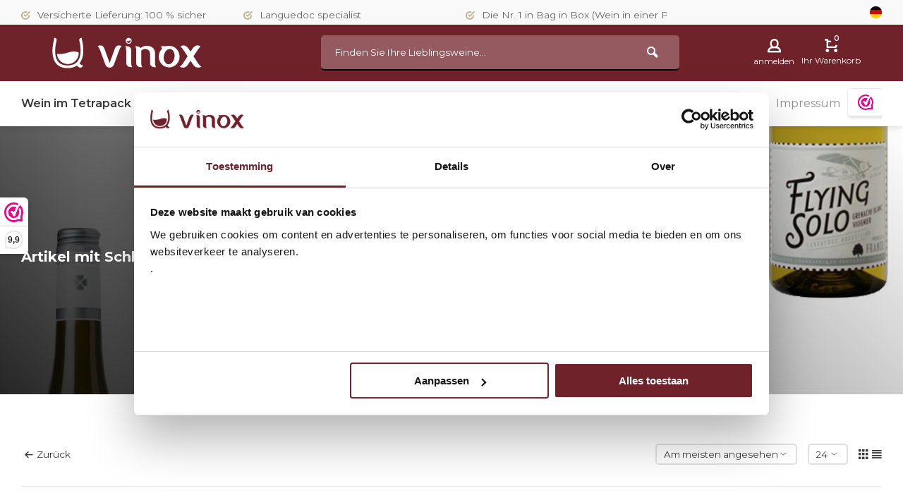

--- FILE ---
content_type: text/html;charset=utf-8
request_url: https://www.vinox.nl/de/tags/100-biologische-wijn/
body_size: 13447
content:
<!DOCTYPE html><html lang="de"><head><meta charset="utf-8"/><!-- [START] 'blocks/head.rain' --><!--

  (c) 2008-2026 Lightspeed Netherlands B.V.
  http://www.lightspeedhq.com
  Generated: 22-01-2026 @ 19:06:33

--><link rel="canonical" href="https://www.vinox.nl/de/tags/100-biologische-wijn/"/><link rel="alternate" href="https://www.vinox.nl/de/index.rss" type="application/rss+xml" title="Neue Produkte"/><meta name="robots" content="noodp,noydir"/><meta name="google-site-verification" content="0fzqUQufRNty_zJ-Dj0_nv_fFhOKwfWBc2cCEd3mO30"/><meta name="google-site-verification" content="PlsEA1LlcwxGhUsQ_PqCBwu5dm6rkV0ZlNiSu7PlSJY"/><meta name="google-site-verification" content="5XnF6CJQ4Wo2sD_7t-3KMr4MmyE1lWYOheyLN3IxA50"/><meta name="google-site-verification" content="HMpwLHS9ksKjj6bquKJMlJcKHaC2sk0h5uP1ANgGRmQ"/><meta property="og:url" content="https://www.vinox.nl/de/tags/100-biologische-wijn/?source=facebook"/><meta property="og:site_name" content="Vinox"/><meta property="og:title" content="100% biologische wijn"/><script>
(function(w,d,s,l,i){w[l]=w[l]||[];w[l].push({'gtm.start':
new Date().getTime(),event:'gtm.js'});var f=d.getElementsByTagName(s)[0],
j=d.createElement(s),dl=l!='dataLayer'?'&l='+l:'';j.async=true;j.src=
'https://www.googletagmanager.com/gtm.js?id='+i+dl;f.parentNode.insertBefore(j,f);
})(window,document,'script','dataLayer','GTM-NSCBNWN7');
</script><script><meta name="facebook-domain-verification" content="ktte36e8jrpd48s2jzxhavfbavpsro" /></script><!--[if lt IE 9]><script src="https://cdn.webshopapp.com/assets/html5shiv.js?2025-02-20"></script><![endif]--><!-- [END] 'blocks/head.rain' --><meta http-equiv="X-UA-Compatible" content="IE=edge" /><title>100% biologische wijn - Vinox</title><meta name="description" content=""><meta name="keywords" content="100%, biologische, wijn"><meta name="MobileOptimized" content="320"><meta name="HandheldFriendly" content="true"><meta name="viewport" content="width=device-width, initial-scale=1, minimum-scale=1, maximum-scale=1"><meta name="author" content="https://www.webdinge.nl/"><link rel="preload" href="https://fonts.googleapis.com/css2?family=Montserrat:wght@700&amp;family=Montserrat:wght@400;600;700;800;900&display=swap" as="style"><link rel="preconnect" href="https://fonts.googleapis.com"><link rel="preconnect" href="https://fonts.gstatic.com" crossorigin><link rel="dns-prefetch" href="https://fonts.googleapis.com"><link rel="dns-prefetch" href="https://fonts.gstatic.com" crossorigin><link href='https://fonts.googleapis.com/css2?family=Montserrat:wght@700&amp;family=Montserrat:wght@400;600;700;800;900&display=swap' rel='stylesheet'><link rel="preconnect" href="//cdn.webshopapp.com/" crossorigin><link rel="dns-prefetch" href="//cdn.webshopapp.com/"><link rel="preload" as="style" href="https://cdn.webshopapp.com/shops/41917/themes/183913/assets/deviant-functions.css?20251227115426"><link rel="preload" as="style" href="https://cdn.webshopapp.com/shops/41917/themes/183913/assets/theme-deviant.css?20251227115426"><link rel="preload" as="script" href="https://cdn.webshopapp.com/shops/41917/themes/183913/assets/deviant-functions.js?20251227115426"><link rel="preload" as="script" href="https://cdn.webshopapp.com/shops/41917/themes/183913/assets/theme-deviant.js?20251227115426"><link rel="shortcut icon" href="https://cdn.webshopapp.com/shops/41917/themes/183913/v/2390583/assets/favicon.ico?20240806121524" type="image/x-icon" /><link rel="stylesheet" href="https://cdn.webshopapp.com/shops/41917/themes/183913/assets/deviant-functions.css?20251227115426" /><link rel="stylesheet" href="https://cdn.webshopapp.com/shops/41917/themes/183913/assets/theme-deviant.css?20251227115426" /><link rel="stylesheet" href="https://cdnjs.cloudflare.com/ajax/libs/font-awesome/6.7.2/css/all.min.css" integrity="sha512-Evv84Mr4kqVGRNSgIGL/F/aIDqQb7xQ2vcrdIwxfjThSH8CSR7PBEakCr51Ck+w+/U6swU2Im1vVX0SVk9ABhg==" crossorigin="anonymous" referrerpolicy="no-referrer" /><script src="https://cdn.webshopapp.com/shops/41917/themes/183913/assets/jquery-3-5-1-min.js?20251227115426"></script><script>
 window.lazySizesConfig = window.lazySizesConfig || {};
 window.lazySizesConfig.lazyClass = 'lazy';
 document.addEventListener('lazybeforeunveil', function(e){
    var bg = e.target.getAttribute('data-bg');
    if(bg){
        e.target.style.backgroundImage = 'url(' + bg + ')';
    }
});
</script><script type="application/ld+json">
{
  "@context": "https://schema.org/",
  "@type": "Organization",
  "url": "https://www.vinox.nl/de/",
  "name": "Vinox",
  "legalName": "Vinox",
  "description": "",
  "logo": "https://cdn.webshopapp.com/shops/41917/themes/183913/v/2390393/assets/logo.png?20240806095049",
  "image": "https://cdn.webshopapp.com/shops/41917/themes/183913/assets/banner1.png?20251227115426",
  "contactPoint": {
    "@type": "ContactPoint",
    "contactType": "Customer service",
    "telephone": "+31 543 21 61 51"
  },
  "address": {
    "@type": "PostalAddress",
    "streetAddress": "Parallelweg 50C",
    "addressLocality": "Winterswijk",
    "addressRegion": "",
    "postalCode": "7102 DG",
    "addressCountry": "Nederland"
  }
}
</script><style>.kiyoh-shop-snippets {	display: none !important;}</style><script src="https://unpkg.com/@botpoison/browser" async></script></head><body><!-- Google Tag Manager (noscript) --><noscript><iframe src="https://www.googletagmanager.com/ns.html?id="
height="0" width="0" style="display:none;visibility:hidden"></iframe></noscript><!-- End Google Tag Manager (noscript) --><div class="main-container two-lines btn_round  searched-horeca-hide"><div id="top"><div class="top container"><div class="carousel"><div class="swiper-container normal" id="carousel2119071118" data-sw-items="[3,3,1,1]" data-sw-auto="true"><div class="swiper-wrapper"><div class="usp swiper-slide"><i class="icon-check-circle icon_w_text"></i><span class="usp-text">
                 Versicherte Lieferung: 100 % sicher
                 <span class="usp-subtext"></span></span></div><div class="usp swiper-slide"><i class="icon-check-circle icon_w_text"></i><span class="usp-text">
                 Languedoc specialist 
                 <span class="usp-subtext"></span></span></div><div class="usp swiper-slide"><i class="icon-check-circle icon_w_text"></i><span class="usp-text">
                 Die Nr. 1 in Bag in Box (Wein in einer Packung)
                 <span class="usp-subtext"></span></span></div><div class="usp swiper-slide"><i class="icon-check-circle icon_w_text"></i><span class="usp-text">
                 Kostenloser Versand ab 75
                 <span class="usp-subtext"></span></span></div></div></div></div><div class="rev_set_wrap"><div class="settings langs visible-desktop"><div class="select-dropdown flex flex-align-center flex-between"><span data-toggle="dropdown" class="flex flex-column"><img src="https://cdn.webshopapp.com/shops/41917/themes/183913/assets/flag-de.svg?20251227115426" alt="" width="17" height="17"/></span><div class="dropdown-menu" role="menu"><a href="https://www.vinox.nl/nl/go/category/" lang="nl" title="Nederlands"><img class="flag-icon" src="https://cdn.webshopapp.com/shops/41917/themes/183913/assets/flag-nl.svg?20251227115426" alt="Nederlands" width="17" height="17"/></a><a href="https://www.vinox.nl/de/go/category/" lang="de" title="Deutsch"><img class="flag-icon" src="https://cdn.webshopapp.com/shops/41917/themes/183913/assets/flag-de.svg?20251227115426" alt="Deutsch" width="17" height="17"/></a></div></div></div></div></div></div><header id="header" ><div class="inner-head logo_ll"><div class="header flex flex-align-center flex-between container"><div class="logo "><a href="https://www.vinox.nl/de/" title="Vinox" ><img src="https://cdn.webshopapp.com/shops/41917/files/462559607/logo-vinox-wit.svg" alt="Vinox" width="240" height="60"  class="visible-mobile visible-tablet" /><img src="https://cdn.webshopapp.com/shops/41917/files/462559607/logo-vinox-wit.svg" alt="Vinox" width="240" height="60"  class="visible-desktop" /></a></div><div class="search search-desk flex1 visible-desktop"><form action="https://www.vinox.nl/de/search/" method="get"><div class="clearable-input flex"><input type="text" name="q" class="search-query" autocomplete="off" placeholder="Finden Sie Ihre Lieblingsweine..." value="" /><span class="clear-search btn-round small hidden-desktop" data-clear-input><i class="icon-remove"></i></span><button type="submit" class="btn"><i class="icon-search"></i></button></div></form><div class="autocomplete dropdown-menu" role="menu"><div class="products container grid grid-6"></div><div class="notfound">Keine Produkte gefunden</div><div class="more"><a class="banner-btn trans livesearch" href="#">Alle Ergebnisse anzeigen <span>(0)</span></a></div></div></div><div class="tools-wrap flex flex-align-center "><div class="tool myacc"><div class="select-dropdown"><a class="flex flex-column flex-align-center" data-fancybox="" data-src="#popup-login" data-options='{"touch" : false, "modal" : false}' href="javascript:;"><i class="icon-users"></i><span class="small-lable  visible-desktop">anmelden</span></a></div></div><div class="tool mini-cart"><div class="select-dropdown"><a href="https://www.vinox.nl/de/cart/" class="flex flex-column flex-align-center"><span class="i-wrap"><span class="ccnt">0</span><i class="icon-cart-modern"></i></span><span class="small-lable visible-desktop">Ihr Warenkorb</span></a><div class="dropdown-menu keep-open" role="menu"><div class="pleasewait"><svg width="100px"  height="100px"  xmlns="http://www.w3.org/2000/svg" viewBox="0 0 100 100" preserveAspectRatio="xMidYMid" class="lds-eclipse" style="background: rgba(0, 0, 0, 0) none repeat scroll 0% 0%;"><path ng-attr-d="" ng-attr-fill="" stroke="none" d="M10 50A40 40 0 0 0 90 50A40 42 0 0 1 10 50" fill="#ff5000"><animateTransform attributeName="transform" type="rotate" calcMode="linear" values="0 50 51;360 50 51" keyTimes="0;1" dur="1s" begin="0s" repeatCount="indefinite"></animateTransform></path></svg></div><div class="title">Ihr Warenkorb<span class="close-cart btn-round small visible-mobile visible-tablet"><i class="icon-remove"></i></span></div><div class="widget_content flex flex-column"><div class="item no-products ">Keine Artikel in Ihrem Warenkorb</div></div><div class="cart-info show"><div class="total"><div class="shipc flex flex-align-center flex-between"><span>Kostenlose Lieferung ab Betrag:</span><span class="color-green">€75,00</span></div><div class="shipc flex flex-align-center flex-between"><span>Gesamt:</span><span class="amount">€0,00</span></div><a href="https://www.vinox.nl/de/checkout/" class="btn btn1" title="Kasse">Kasse</a><a href="https://www.vinox.nl/de/cart/" title="Warenkorb bearbeiten" class="view-cart btn btn3">Warenkorb bearbeiten</a></div></div></div></div></div></div></div><nav id="menu" class="aa nav list-inline menu_style1 visible-desktop"><div class="container"><ul class="menu list-inline"><li class="item sub  "><a href="https://www.vinox.nl/de/wein-im-tetrapack/" title="Wein im Tetrapack">Wein im Tetrapack<i class="hidden-tab-ls icon-small-down"></i></a><div class="dropdown-menu"><ul><li><a class="flex flex-between flex-align-center" href="https://www.vinox.nl/de/wein-im-tetrapack/top-5-wein-im-karton/3-liter/" title="3 liter">3 liter<i class="hidden-tab-ls icon-small-right"></i></a><ul class="dropdown-menu ss"><li class="sub-item-title">3 liter</li><li><a class="flex flex-between flex-align-center" href="https://www.vinox.nl/de/wein-im-tetrapack/top-5-wein-im-karton/3-liter/rot/" title="Rot">Rot</a></li><li><a class="flex flex-between flex-align-center" href="https://www.vinox.nl/de/wein-im-tetrapack/top-5-wein-im-karton/3-liter/weiss/" title=" Weiß"> Weiß</a></li><li><a class="flex flex-between flex-align-center" href="https://www.vinox.nl/de/wein-im-tetrapack/top-5-wein-im-karton/3-liter/rose/" title="Rosé">Rosé</a></li><li class="cat-l"><a href="https://www.vinox.nl/de/wein-im-tetrapack/top-5-wein-im-karton/3-liter/" title="3 liter" class="btn btn3">Alle</a></li></ul></li><li><a class="flex flex-between flex-align-center" href="https://www.vinox.nl/de/wein-im-tetrapack/5-liter/" title="5 liter">5 liter<i class="hidden-tab-ls icon-small-right"></i></a><ul class="dropdown-menu ss"><li class="sub-item-title">5 liter</li><li><a class="flex flex-between flex-align-center" href="https://www.vinox.nl/de/wein-im-tetrapack/5-liter/rot/" title="Rot">Rot</a></li><li><a class="flex flex-between flex-align-center" href="https://www.vinox.nl/de/wein-im-tetrapack/5-liter/weiss/" title="Weiß">Weiß</a></li><li><a class="flex flex-between flex-align-center" href="https://www.vinox.nl/de/wein-im-tetrapack/5-liter/rose/" title="Rosé">Rosé</a></li><li class="cat-l"><a href="https://www.vinox.nl/de/wein-im-tetrapack/5-liter/" title="5 liter" class="btn btn3">Alle</a></li></ul></li><li><a class="flex flex-between flex-align-center" href="https://www.vinox.nl/de/wein-im-tetrapack/10-liter/" title="10 liter">10 liter<i class="hidden-tab-ls icon-small-right"></i></a><ul class="dropdown-menu ss"><li class="sub-item-title">10 liter</li><li><a class="flex flex-between flex-align-center" href="https://www.vinox.nl/de/wein-im-tetrapack/10-liter/rot/" title="Rot">Rot</a></li><li><a class="flex flex-between flex-align-center" href="https://www.vinox.nl/de/wein-im-tetrapack/10-liter/weiss/" title="Weiß">Weiß</a></li><li><a class="flex flex-between flex-align-center" href="https://www.vinox.nl/de/wein-im-tetrapack/10-liter/rose/" title="Rosé">Rosé</a></li><li class="cat-l"><a href="https://www.vinox.nl/de/wein-im-tetrapack/10-liter/" title="10 liter" class="btn btn3">Alle</a></li></ul></li><li><a class="flex flex-between flex-align-center" href="https://www.vinox.nl/de/wein-im-tetrapack/top-5-wein-im-karton/" title="Top 5 Wein im Karton">Top 5 Wein im Karton</a></li><li><a class="flex flex-between flex-align-center" href="https://www.vinox.nl/de/wein-im-tetrapack/bag-in-box-rotweine/" title="Bag in box rotweine">Bag in box rotweine</a></li><li><a class="flex flex-between flex-align-center" href="https://www.vinox.nl/de/wein-im-tetrapack/bag-in-box-weissweine/" title="Bag in box Weißweine">Bag in box Weißweine</a></li><li><a class="flex flex-between flex-align-center" href="https://www.vinox.nl/de/wein-im-tetrapack/rose-bag-in-box/" title="Rose bag in box">Rose bag in box</a></li><li class="cat-l"><a href="https://www.vinox.nl/de/wein-im-tetrapack/" title="Wein im Tetrapack" class="btn btn3">Alle</a></li></ul></div></li><li class="item sub  "><a href="https://www.vinox.nl/de/rotwein/" title="Rotwein">Rotwein<i class="hidden-tab-ls icon-small-down"></i></a><div class="dropdown-menu"><ul><li><a class="flex flex-between flex-align-center" href="https://www.vinox.nl/de/rotwein/top-10-rotweine/" title="Top 10 Rotweine">Top 10 Rotweine</a></li><li><a class="flex flex-between flex-align-center" href="https://www.vinox.nl/de/rotwein/rote-weine-aus-argentinien/" title="Rote Weine aus Argentinien">Rote Weine aus Argentinien</a></li><li><a class="flex flex-between flex-align-center" href="https://www.vinox.nl/de/rotwein/rote-weine-aus-chili/" title="Rote Weine aus Chili">Rote Weine aus Chili</a></li><li><a class="flex flex-between flex-align-center" href="https://www.vinox.nl/de/rotwein/rote-weine-aus-frankreich/" title="Rote Weine aus Frankreich">Rote Weine aus Frankreich</a></li><li><a class="flex flex-between flex-align-center" href="https://www.vinox.nl/de/rotwein/rote-weine-aus-italien/" title="Rote Weine aus Italien">Rote Weine aus Italien</a></li><li><a class="flex flex-between flex-align-center" href="https://www.vinox.nl/de/rotwein/rote-weine-aus-portugal/" title="Rote Weine aus Portugal">Rote Weine aus Portugal</a></li><li><a class="flex flex-between flex-align-center" href="https://www.vinox.nl/de/rotwein/rote-weine-aus-spanien/" title="Rote Weine aus Spanien">Rote Weine aus Spanien</a></li><li><a class="flex flex-between flex-align-center" href="https://www.vinox.nl/de/rotwein/rotweine-aus-dem-languedoc/" title="Rotweine aus dem Languedoc">Rotweine aus dem Languedoc</a></li><li><a class="flex flex-between flex-align-center" href="https://www.vinox.nl/de/rotwein/soepele-rode-wijn/" title="Soepele rode wijn">Soepele rode wijn</a></li><li class="cat-l"><a href="https://www.vinox.nl/de/rotwein/" title="Rotwein" class="btn btn3">Alle</a></li></ul></div></li><li class="item sub  "><a href="https://www.vinox.nl/de/weisswein/" title="Weißwein">Weißwein<i class="hidden-tab-ls icon-small-down"></i></a><div class="dropdown-menu"><ul><li><a class="flex flex-between flex-align-center" href="https://www.vinox.nl/de/weisswein/top-10-weissweine/" title="Top 10 Weißweine">Top 10 Weißweine</a></li><li><a class="flex flex-between flex-align-center" href="https://www.vinox.nl/de/weisswein/weissweine-aus-chile/" title="Weißweine aus Chile">Weißweine aus Chile</a></li><li><a class="flex flex-between flex-align-center" href="https://www.vinox.nl/de/weisswein/weissweine-aus-deutschland/" title="Weißweine aus Deutschland">Weißweine aus Deutschland</a></li><li><a class="flex flex-between flex-align-center" href="https://www.vinox.nl/de/weisswein/weissweine-aus-frankreich/" title="Weißweine aus Frankreich">Weißweine aus Frankreich</a></li><li><a class="flex flex-between flex-align-center" href="https://www.vinox.nl/de/weisswein/weissweine-aus-italien/" title="Weißweine aus Italien">Weißweine aus Italien</a></li><li><a class="flex flex-between flex-align-center" href="https://www.vinox.nl/de/weisswein/weissweine-aus-spanien/" title="Weißweine aus Spanien">Weißweine aus Spanien</a></li><li><a class="flex flex-between flex-align-center" href="https://www.vinox.nl/de/weisswein/weissweine-aus-suedafrika/" title="Weißweine aus Südafrika">Weißweine aus Südafrika</a></li><li><a class="flex flex-between flex-align-center" href="https://www.vinox.nl/de/weisswein/weissweine-aus-dem-languedoc/" title="Weißweine aus dem Languedoc">Weißweine aus dem Languedoc</a></li><li><a class="flex flex-between flex-align-center" href="https://www.vinox.nl/de/" title="Süßer Weißwein">Süßer Weißwein</a></li><li><a class="flex flex-between flex-align-center" href="https://www.vinox.nl/de/weisswein/trockener-weisswein/" title="Trockener Weißwein">Trockener Weißwein</a></li><li class="cat-l"><a href="https://www.vinox.nl/de/weisswein/" title="Weißwein" class="btn btn3">Alle</a></li></ul></div></li><li class="item sub  "><a href="https://www.vinox.nl/de/rose/" title="Rosé">Rosé<i class="hidden-tab-ls icon-small-down"></i></a><div class="dropdown-menu"><ul><li><a class="flex flex-between flex-align-center" href="https://www.vinox.nl/de/rose/top-10-roseweine/" title="Top 10 Roséweine">Top 10 Roséweine</a></li><li><a class="flex flex-between flex-align-center" href="https://www.vinox.nl/de/rose/rosewein-aus-frankreich/" title="Roséwein aus Frankreich">Roséwein aus Frankreich</a></li><li><a class="flex flex-between flex-align-center" href="https://www.vinox.nl/de/rose/rosewein-aus-italien/" title="Roséwein aus Italien">Roséwein aus Italien</a></li><li><a class="flex flex-between flex-align-center" href="https://www.vinox.nl/de/rose/rosewein-aus-spanien/" title="Roséwein aus Spanien">Roséwein aus Spanien</a></li><li><a class="flex flex-between flex-align-center" href="https://www.vinox.nl/de/rose/roseweine-aus-dem-languedoc/" title="Roséweine aus dem Languedoc">Roséweine aus dem Languedoc</a></li><li class="cat-l"><a href="https://www.vinox.nl/de/rose/" title="Rosé" class="btn btn3">Alle</a></li></ul></div></li><li class="item sub  "><a href="https://www.vinox.nl/de/mehr-wein/" title="Mehr Wein">Mehr Wein<i class="hidden-tab-ls icon-small-down"></i></a><div class="dropdown-menu"><ul><li><a class="flex flex-between flex-align-center" href="https://www.vinox.nl/de/mehr-wein/dessertwein/" title="Dessertwein">Dessertwein</a></li><li><a class="flex flex-between flex-align-center" href="https://www.vinox.nl/de/mehr-wein/schaumweine/" title="Schaumweine">Schaumweine</a></li><li><a class="flex flex-between flex-align-center" href="https://www.vinox.nl/de/mehr-wein/port/" title="Port">Port</a></li><li><a class="flex flex-between flex-align-center" href="https://www.vinox.nl/de/mehr-wein/zero/" title="Zero">Zero</a></li><li><a class="flex flex-between flex-align-center" href="https://www.vinox.nl/de/mehr-wein/geschenke/" title="Geschenke">Geschenke</a></li><li class="cat-l"><a href="https://www.vinox.nl/de/mehr-wein/" title="Mehr Wein" class="btn btn3">Alle</a></li></ul></div></li><li class="item  "><a href="https://www.vinox.nl/de/neu/" title="Neu">Neu</a></li><li class="item  "><a href="https://www.vinox.nl/de/angebot/" title="Angebot">Angebot</a></li><li class="item  color-accent  "><a href="https://www.vinox.nl/de/angebot-12560928/" title="Angebot">Angebot</a></li><li class="item  "><a href="https://www.vinox.nl/de/gaststaettengewerbe/" title="Gaststättengewerbe">Gaststättengewerbe</a></li><li class="item ext"><a href="https://www.vinox.nl/de/service/about/" title="Impressum">Impressum</a></li><li style="display:flex;align-items:center;margin-left:auto;"><!--       <iframe src="https://dashboard.webwinkelkeur.nl/webshops/widget_html?id=1201532&layout=new_button-stars&t..." scrolling="no" class="wwk-widget-iframe wwk-widget--new_button-stars wwk-widget--new_button-stars--light" style="border: 0; height: 45px!important; width: 220px!important;"></iframe>   --><iframe src="https://dashboard.webwinkelkeur.nl/webshops/widget_html?id=1201532&layout=new_button-stars&theme=light&color=%23FE008C&show=yes&view=slider&amount=6&width=manual&width_amount=270px&height=45px&interval=5000&language=nld" scrolling="no" class="wwk-widget-iframe wwk-widget--new_button-stars wwk-widget--new_button-stars--light" style="border: 0; height: 45px!important; width: 250px!important;"></iframe></li></ul></div></nav></div><div class="search ll flex1 visible-mobile visible-tablet search-mob"><div class="mob-men flex flex-align-center"><i class="icon-menu"></i></div><form action="https://www.vinox.nl/de/search/" method="get"><div class="clearable-input flex"><input type="text" name="q" class="search-query" autocomplete="off" placeholder="Finden Sie Ihre Lieblingsweine..." value="" /><span class="clear-search btn-round small hidden-desktop" data-clear-input><i class="icon-remove"></i></span></div></form><div class="autocomplete dropdown-menu" role="menu"><div class="products container grid grid-6"></div><div class="notfound">Keine Produkte gefunden</div><div class="more"><a class="banner-btn trans livesearch" href="#">Alle Ergebnisse anzeigen <span>(0)</span></a></div></div></div></header><div class="mobile-add-msg"><div class="inner-msg"><span class="title">Added to cart</span><div class="item flex flex-align-center"><div class="item-image-container greyed"><img src="" alt="" width="60" height="60" /></div><span class="item-name flex1"></span><span class="item-price-container flex flex-column"><span class="old-price"></span><span class="item-price"></span></span></div><a href="https://www.vinox.nl/de/cart/" class="btn btn1" title="Warenkorb bearbeiten">Warenkorb bearbeiten</a><a href="javascript:;" title="Weiter einkaufen" class="hide-msg btn btn3">Weiter einkaufen</a></div></div><div class="page-container collection"><style>
  .collection-top {
  	position:relative;
    height:380px;
    margin-bottom:40px;
  }
  .collection-top:before {
  	content:'';
    position:absolute;
    top:0;
    left:0;
    width:100%;
    height:100%;
    background: linear-gradient(45deg, rgba(0, 0, 0, 0.85) 0%, rgba(0, 0, 0, 0) 100%);
    z-index:1;
  }
  .collection-top > img {
  	position:absolute;
    top:0;
    left:0;
    width:100%;
    height:100%;
    display:block;
    object-fit:cover;
    z-index:-1;
  }
  .collection-top > div {
  	height:100%;
  }
  .collection-top-grid {
  	height:100%;
    display:flex;
    flex-direction:column;
    justify-content: center;
    position:relative;
    z-index:2;
  }
  .collection-top-content {
  	max-width:620px;
  }
  .collection-top-content h1 {
  	color:#fff;
    font-size:40px;
    margin-bottom:15px;
  }
  .collection-top-content h1.font-small {
  	font-size:20px;
    margin-bottom:10px;
  }
  .collection-top-content p {
  	color:#fff;
    font-weight:100;
    font-size:14px;
    line-height:28px;
    margin-bottom:12px;
  }
  .collection-top-content a.banner-btn.trans {
  	background: transparent !important;
    padding: 0;
    color: #fff;
    border-width: 0 0 2px 0;
    border-style: solid;
    border-color: #fff;
    align-self: flex-start;
    font-weight: 600;
    padding-bottom: 4px;
    font-size: 1em;
    border-radius: 0;
  }
  .collection-top-subcats {
  	display:flex;
    gap:15px;
    position: absolute;
    bottom: -85px;
    width:100%;
  }
  .collection-top-subcats .swipe-module__overlay--start,
  .collection-top-subcats .swipe-module__overlay--end {
  	display:none;
  }
  .collection-top-subcats > .subcats .title {
  	display:none!important;
  }
  .collection-top-subcats .subcats .carousel,
  .collection-top-subcats > .subcats {
  	width:100%;
    border:none;
  }
  .collection-top-subcats .subcats .swiper-scrollbar {
  	opacity:1!important;
    bottom:-20px;
    width:100%;
    left:0;
  }
 .collection-top-subcats .subcats .swiper-next i, 
  .collection-top-subcats .subcats .swiper-prev i {
  	font-size:24px;
  }
  .collection-top-subcats .subcats .swiper-next , 
  .collection-top-subcats .subcats .swiper-prev {
    display:none;
/*   	width:40px;
    height:40px;
    border-radius:50%;
    background:#fff;
    box-shadow: 0 2px 4px rgba(0, 0, 0, 0.07);
    display: flex;
    align-items: center;
    justify-content: center;
        top: calc(50% - 21px); */
  }
  .collection-top-subcats .subcats .swiper-next {
  	right:-45px;
  } 
  .collection-top-subcats .subcats .swiper-prev {
  	left:-45px;
  }
  .collection-top-subcats .subcats .normal a {
  	padding:15px 10px;
    white-space:nowrap;
  }
  .subcat-mobile {
  	display:none;
  }
  @media (max-width: 991px) {
  	.collection-top-subcats {
			bottom:-30px;
    }
    .collection-top:before {
    	background: linear-gradient(45deg, rgba(0, 0, 0, 0.85) 0%, rgb(0 0 0 / 44%) 100%);
    }
  }
  @media (max-width: 768px) {
  	.subcat-mobile {
  		display:flex;
      justify-content:center;
      width:100%;
  	}
    .subcat-mobile select {
    	width:fit-content;
    }
    .collection-top-subcats > .subcats {
    	display:none;
    }
  }
  @media (max-width: 576px) {
  	.collection-top-content h1 {
			font-size:30px;
      margin-bottom:10px;
    }
    .collection-top-content p {
			line-height:24px;
    }
  }
</style><div class="collection-top" ><img src="https://cdn.webshopapp.com/shops/41917/themes/183913/v/2395515/assets/collection_top_image.jpg?20240828114402" alt="Artikel mit Schlagwort 100% biologische wijn" class="img-responsive"  width="1920" height="380"/><div class="container"><div class="collection-top-grid"><div class="collection-top-content"><h1 class="title  font-small  ">Artikel mit Schlagwort 100% biologische wijn</h1></div><div class="collection-top-subcats"><div class="subcat-mobile"><select></select></div></div></div></div></div><div class="container"><div class="collection-title"><div class="wrap flex flex-align-center"><script type="application/ld+json">
{
"@context": "https://schema.org",
"@type": "BreadcrumbList",
  "itemListElement": [{
    "@type": "ListItem",
    "position": 1,
    "name": "Startseite",
    "item": "https://www.vinox.nl/de/"
  },    {
    "@type": "ListItem",
    "position": 2,
    "name": "Schlagworte",
    "item": "https://www.vinox.nl/de/tags/"
  },     {
    "@type": "ListItem",
    "position": 3,
    "name": "100% biologische wijn",
    "item": "https://www.vinox.nl/de/tags/100-biologische-wijn/"
  }     ]
}
</script><div class="breadcrumb-container flex flex-align-center flex-wrap"><a class="go-back" href="javascript: history.go(-1)"><i class="icon-tail-left icon_w_text"></i>Zurück</a></div><div class="category-toolbar flex flex-align-center flex-between visible-desktop"  style="margin-left:auto;" ><form action="https://www.vinox.nl/de/tags/100-biologische-wijn/" method="get" id="filter_form_2" class="tools-wrap flex flex-align-center"><input type="hidden" name="mode" value="grid" id="filter_form_mode" /><input type="hidden" name="limit" value="24" id="filter_form_limit" /><input type="hidden" name="sort" value="popular" id="filter_form_sort" /><span class="col-c">0 Produkte</span><div class="sort-box custom-select"><select name="sort" id="sort"><option value="popular" selected="selected">Am meisten angesehen</option><option value="newest">Neueste weine</option><option value="lowest">Niedrigster Preis</option><option value="highest">Höchster Preis</option><option value="asc">Name aufsteigend</option><option value="desc">Name absteigend</option></select></div><div class="view-count-box visible-desktop custom-select"><select name="limit" id="limit"><option value="4">4</option><option value="8">8</option><option value="12">12</option><option value="16">16</option><option value="20">20</option><option value="24" selected="selected">24</option><option value="48">48</option><option value="96">96</option></select></div><div class="view-box visible-desktop flex"><a href="https://www.vinox.nl/de/tags/100-biologische-wijn/" class=""><i class="icon-grid1"></i></a><a href="https://www.vinox.nl/de/tags/100-biologische-wijn/?mode=list" class=""><i class="icon-align-justify"></i></a></div></form></div></div></div><div class="main-content with-sidebar flex"><aside class="mobile-menu-side" data-menu="filters"><div class="filters-aside with-contrast"><form action="https://www.vinox.nl/de/tags/100-biologische-wijn/" method="get" id="filter_form"><input type="hidden" name="mode" value="grid" id="filter_form_mode_843082132" /><input type="hidden" name="limit" value="24" id="filter_form_limit_1951632156" /><input type="hidden" name="sort" value="popular" id="filter_form_sort_2018245648" /><input type="hidden" name="max" value="5" id="filter_form_max" /><input type="hidden" name="min" value="0" id="filter_form_min" /><div class="filters "><div class="filter dropdown pricing"><span class="title" >Preis</span><ul class=" inner checkbox"><li class="filter-wrap flex flex-align-center flex-column"><div class="sidebar-filter"><div class="sidebar-filter-range"><div id="slider-handles" class="p-slider noUi-extended"></div></div><span id="slider-step-value"></span><button type="submit" class="price-btn btn btn3">Preis einstellen</button></div></li></ul></div><div class="mob-filter-sub hidden-desktop"><a href="javascript:;" class="submit_filters">View <span class="filter_count">0</span> results</a></div></div></form></div></aside><div class="inner-content"><div class="products-area grid grid-3 "><div class="products-empty">Keine Produkte gefunden...</div></div></div></div></div></div><footer id="footer"><div class="footer-usps"><div class=" container flex"><div class="usp-car swiper-container normal" id="carousel1262218910" data-sw-items="[4,3,2,1]" data-sw-auto="true"><div class="swiper-wrapper"><div class="usp swiper-slide"><i class="icon-check-circle icon_w_text"></i><span class="usp-text">
                 Versicherte Lieferung: 100 % sicher
                 <span class="usp-subtext"></span></span></div><div class="usp swiper-slide"><i class="icon-check-circle icon_w_text"></i><span class="usp-text">
                 Languedoc specialist 
                 <span class="usp-subtext"></span></span></div><div class="usp swiper-slide"><i class="icon-check-circle icon_w_text"></i><span class="usp-text">
                 Die Nr. 1 in Bag in Box (Wein in einer Packung)
                 <span class="usp-subtext"></span></span></div><div class="usp swiper-slide"><i class="icon-check-circle icon_w_text"></i><span class="usp-text">
                 Kostenloser Versand ab 75
                 <span class="usp-subtext"></span></span></div></div></div></div></div><div class="footer-newsletter"><div class="newslet container"><form id="form-newsletter" action="https://api.formspark.io/vQwY4SYAE" method="post" class="flex flex-align-center" data-botpoison-public-key="pk_70e2099e-c36c-43a4-8146-796867c9f85d" ><input type="hidden" name="_redirect" value="https://www.vinox.nl/de/tags/100-biologische-wijn/?form-submitted"><span class="tagline">Jeden Monat die besten Weine in Ihrer Post?<span class="subline">Abonnieren Sie unseren Newsletter, um auf dem neuesten Stand zu bleiben.</span></span><input type="text" name="email" tabindex="2" placeholder="E-Mail-Adresse" class="form-control" required /><button type="submit" class="btn btn1">Abonnieren</button></form></div></div><div class="footer-service"><div class="container flex"><div class="service"><span class="title">Wie können wir Ihnen helfen?</span><span class="opening"><span>Kundendienst:<i class="text_w_icon icon_w_text"></i></span><a href="https://www.vinox.nl/de/service/" title="Kundendienst"></a></span><div class="wrap flex flex-wrap"><div class="service-block flex flex-align-center"><i class="serv-icon icon-phone"></i><span class="text"><span>Rufen Sie unsere Weinexperten an</span><a href="tel:+31 543 21 61 51">+31 543 21 61 51</a></span></div><div class="service-block flex flex-align-center"><i class="serv-icon icon-send"></i><span class="text"><span>Oder senden Sie eine E-Mail</span><a href="/cdn-cgi/l/email-protection#f49d9a929bb4829d9a9b8cda9a98"><span class="__cf_email__" data-cfemail="7910171f16390f10171601571715">[email&#160;protected]</span></a></span></div><div class="service-block flex flex-align-center"><i class="serv-icon icon-whatsapp"></i><span class="text"><span>Whatsapp</span><a href="https://wa.me/+31659808767">+31 6 59808767</a></span></div></div></div><div class="cust-service flex1 flex flex-column"><span class="title">Kundendienst<i class="icon_w_text icon-minimal-down visible-mobile"></i></span><div class="toggle flex flex-column"><a href="https://www.vinox.nl/de/service/general-terms-conditions/" title=" Allgemeine Geschäftsbedingungen Vinox">
                        	 Allgemeine Geschäftsbedingungen Vinox
                      </a><a href="https://www.vinox.nl/de/service/disclaimer/" title="Haftungsausschluss">
                        	Haftungsausschluss
                      </a><a href="https://www.vinox.nl/de/service/privacy-policy/" title="Datenschutz Vinox">
                        	Datenschutz Vinox
                      </a><a href="https://www.vinox.nl/de/service/" title="Kontakt">
                        	Häufig gestellte Fragen
                      </a></div></div><div class="cust-service flex1 flex flex-column"><span class="title">Informationen<i class="icon_w_text icon-minimal-down visible-mobile"></i></span><div class="toggle flex flex-column"><a href="https://www.vinox.nl/de/account/" title="Mein Konto">Mein Konto</a><a href="https://www.vinox.nl/de/service/about/" title="Über Vinox">
              Über Vinox          	</a><a href="https://www.vinox.nl/de/service/" title="Kontakt">
              Kontakt          	</a><a href="https://www.vinox.nl/de/blogs/blog/" title="Wijn &amp; Food Combinaties | Tips voor de Perfecte Match – Vinox">Blog</a></div></div><div class="cust-service flex1 flex flex-column"><span class="title">Kategorien<i class="icon_w_text icon-minimal-down visible-mobile"></i></span><div class="toggle flex flex-column"><a href="https://www.vinox.nl/de/wein-im-tetrapack/" title="Wein im Tetrapack">Wein im Tetrapack</a><a href="https://www.vinox.nl/de/rotwein/" title="Rotwein">Rotwein</a><a href="https://www.vinox.nl/de/weisswein/" title="Weißwein">Weißwein</a><a href="https://www.vinox.nl/de/rose/" title="Rosé">Rosé</a><a href="https://www.vinox.nl/de/mehr-wein/" title="Mehr Wein">Mehr Wein</a><a href="https://www.vinox.nl/de/brands/" title="Marken">Marken</a></div></div></div></div><div class="footer-company"><div class="container no-cust-img" ><div class="flex flex-align-center border-wrap "><div class="adjust comp-img visible-tablet visible-desktop"><img src="https://cdn.webshopapp.com/assets/blank.gif?2025-02-20" data-src="https://cdn.webshopapp.com/shops/41917/themes/183913/assets/customer-service-image.png?20251227115426" alt="Vinox" class="lazy" width="130" height="180" /></div><div class="text addre flex "><i class="icon-pin"></i><div class="text"><a class="flex flex-column" href="https://maps.google.com/?q=Parallelweg+50C+7102+DG+Winterswijk+Nederland" target="_blank"><span>Parallelweg 50C</span><span>7102 DG, Winterswijk</span></a></div></div><div class="text flex flex-column"><span><b>Register NR:</b> 91169224</span><span><b>USt-IdNr.:</b> 8655.72.069.B.01</span></div><div class="trust flex1"><img class="lazy" data-src="https://cdn.webshopapp.com/shops/41917/themes/183913/assets/tm-wwk.svg?20251227115426" alt="" width="130" height="40"/></div><div class="socials flex1 flex flex-align-center"><div class="text flex flex-align-center"><a href="https://www.facebook.com/SEOshop" class="btn-round" title="Facebook" target="_blank" rel="noopener"><i class="icon-fb"></i></a><a href="https://www.instagram.com" class="btn-round" target="_blank" rel="noopener"><i class=" icon-instagram"></i></a><a href="https://www.twitter.com/SEOshop" class="btn-round" target="_blank" rel="noopener"><i class=" icon-twitter"></i></a><a href="https://www.pinterest.com/SEOshop" class="btn-round" target="_blank" rel="noopener"><i class="icon-pinterest1"></i></a><a href="https://www.youtube.com/user/getSEOshop" class="btn-round" target="_blank" title="youtube" rel="noopener"><i class=" icon-youtube"></i></a><a href="https://www.tumblr.com" class="btn-round" target="_blank" rel="noopener"><i class="icon-tumblr"></i></a></div></div></div></div></div><div class="copyright"><div class="container flex flex-align-center"><div class="flex1">
      © Vinox 
      <span>- Webshop: <a rel="noopener" target="_blank" style="color:#BFAF8D;" title="emarkable.nl" href="https://www.emarkable.nl">Emarkable</a></span><a title="Sitemap" href="https://www.vinox.nl/de/sitemap/">Sitemap</a></div><div class="payments flex2"><a href="https://www.vinox.nl/de/service/payment-methods/" title="Bank transfer"><img src="https://cdn.webshopapp.com/assets/blank.gif?2025-02-20" data-src="https://cdn.webshopapp.com/shops/41917/themes/183913/assets/p-banktransfer.png?20251227115426" alt="Bank transfer" width="50" height="30" class="lazy"/></a><a href="https://www.vinox.nl/de/service/payment-methods/" title="iDEAL"><img src="https://cdn.webshopapp.com/assets/blank.gif?2025-02-20" data-src="https://cdn.webshopapp.com/shops/41917/themes/183913/assets/p-ideal.png?20251227115426" alt="iDEAL" width="50" height="30" class="lazy"/></a><a href="https://www.vinox.nl/de/service/payment-methods/" title="Bancontact"><img src="https://cdn.webshopapp.com/assets/blank.gif?2025-02-20" data-src="https://cdn.webshopapp.com/shops/41917/themes/183913/assets/p-mistercash.png?20251227115426" alt="Bancontact" width="50" height="30" class="lazy"/></a><a href="https://www.vinox.nl/de/service/payment-methods/" title="KBC"><img src="https://cdn.webshopapp.com/assets/blank.gif?2025-02-20" data-src="https://cdn.webshopapp.com/shops/41917/themes/183913/assets/p-kbc.png?20251227115426" alt="KBC" width="50" height="30" class="lazy"/></a><a href="https://www.vinox.nl/de/service/payment-methods/" title="Giropay"><img src="https://cdn.webshopapp.com/assets/blank.gif?2025-02-20" data-src="https://cdn.webshopapp.com/shops/41917/themes/183913/assets/p-giropay.png?20251227115426" alt="Giropay" width="50" height="30" class="lazy"/></a><a href="https://www.vinox.nl/de/service/payment-methods/" title="MasterCard"><img src="https://cdn.webshopapp.com/assets/blank.gif?2025-02-20" data-src="https://cdn.webshopapp.com/shops/41917/themes/183913/assets/p-mastercard.png?20251227115426" alt="MasterCard" width="50" height="30" class="lazy"/></a><a href="https://www.vinox.nl/de/service/payment-methods/" title="Visa"><img src="https://cdn.webshopapp.com/assets/blank.gif?2025-02-20" data-src="https://cdn.webshopapp.com/shops/41917/themes/183913/assets/p-visa.png?20251227115426" alt="Visa" width="50" height="30" class="lazy"/></a><a href="https://www.vinox.nl/de/service/payment-methods/" title="Maestro"><img src="https://cdn.webshopapp.com/assets/blank.gif?2025-02-20" data-src="https://cdn.webshopapp.com/shops/41917/themes/183913/assets/p-maestro.png?20251227115426" alt="Maestro" width="50" height="30" class="lazy"/></a><a href="https://www.vinox.nl/de/service/payment-methods/" title="PayPal"><img src="https://cdn.webshopapp.com/assets/blank.gif?2025-02-20" data-src="https://cdn.webshopapp.com/shops/41917/themes/183913/assets/p-paypal.png?20251227115426" alt="PayPal" width="50" height="30" class="lazy"/></a></div></div></div></footer></div><div class="menu--overlay"></div><div id="form-submitted" class="hidden"><style>
  	#form-submitted.hidden {
      display:none;
    }
    #form-submitted {
      display: block;
      position: fixed;
      top: 50%;
      transform: translateY(-50%);
      left: 50%;
      width: 400px;
      height: auto;
      margin-left: -200px;
      z-index: 999;
      background: #70222b;
      color: #fff;
      padding: 30px 25px 30px 50px;
      border-radius: 10px;
      box-shadow: 3px 3px 14px -3px #000;
    }
    #form-submitted p {
      font-size: 23px;
      margin: 0;
      position: relative;
    }
    #form-submitted p i {
      position: absolute;
      top: 5px;
      left: -30px;
      font-size:23px;
    }
    #form-submitted a.close {
      position: absolute;
      top: 0;
      right: 0;
      padding: 5px;
      background: #fff;
      border-top-right-radius: 10px;
      opacity:1;
    }
    #form-submitted a.close i:before {
    	color:#70222b;
    }
  </style><a href="javascript:;" class="close" onclick="$('#form-submitted').addClass('hidden');"><i class="icon-remove"></i></a><p><i class="icon-check-white"></i>Bedankt voor je inschrijving!</p></div><link rel="stylesheet" href="https://cdn.webshopapp.com/shops/41917/themes/183913/assets/custom.css?20251227115426" /><script data-cfasync="false" src="/cdn-cgi/scripts/5c5dd728/cloudflare-static/email-decode.min.js"></script><script src="https://cdn.webshopapp.com/shops/41917/themes/183913/assets/deviant-functions.js?20251227115426"></script><script src="https://cdn.webshopapp.com/shops/41917/themes/183913/assets/theme-deviant.js?20251227115426"></script><script>
     var ajaxTranslations = {"Online":"Online","Away":"Away","Offline":"Offline","Open chat":"Open chat","Leave a message":"Leave a message","Brands":"Marken","Popular products":"Beliebte weine","Newest products":"Neueste weine","Products":"Produkte","Free":"Gratis","Now opened":"Now opened","Visiting hours":"Besuchszeiten","View product":"Produkt anzeigen","Show":"Anzeigen","Hide":"Verbergen","Total":"Gesamt","Add":"Hinzuf\u00fcgen","Wishlist":"Wunschzettel","Information":"Informationen","Add to wishlist":"Zur Wunschliste hinzuf\u00fcgen","Compare":"Vergleichen","Add to compare":"Zum Vergleich hinzuf\u00fcgen","Items":"Artikel","Related products":"Erg\u00e4nzende weine","Article number":"Artikelnummer:","Brand":"Marke","Availability":"Verf\u00fcgbarkeit","Delivery time":"Lieferzeit","In stock":"Auf Lager","Out of stock":"Nicht auf Lager","Sale":"Sale","Quick shop":"Quick shop","Edit":"Bearbeiten","Checkout":"Kasse","Unit price":"Grundpreis","Make a choice":"Bitte w\u00e4hlen Sie","reviews":"reviews","Qty":"Anz","More info":"Mehr Info","Continue shopping":"Weiter einkaufen","This article has been added to your cart":"This article has been added to your cart","has been added to your shopping cart":"wurde in den Warenkorb gelegt","Delete":"L\u00f6schen","Reviews":"Bewertungen","Read more":"Lesen Sie mehr","Read less":"Weniger lesen","Discount":"Rabatt","Save":"Speichern","Description":"Beschreibung","Your cart is empty":"Ihr Warenkorb ist leer","Year":"Jahr","Month":"Monat","Day":"Tag","Hour":"Hour","Minute":"Minute","Days":"Tage","Hours":"Stunden","Minutes":"Minuten","Seconds":"Sekunden","Select":"W\u00e4hlen","Search":"Finden Sie Ihre Lieblingsweine...","Show more":"Mehr anzeigen","Show less":"Weniger anzeigen","Deal expired":"Deal abgelaufen","Open":"Open","Closed":"Geschlossen","Next":"Weiter","Previous":"Zur\u00fcck","View cart":"Den Warenkorb anzeigen","Live chat":"Live chat","":""},
    cust_serv_today = '09.00 -17.00',
      	shop_locale = 'de-DE',
      		searchUrl = 'https://www.vinox.nl/de/search/',
         compareUrl = 'https://www.vinox.nl/de/compare/',
            shopUrl = 'https://www.vinox.nl/de/',
shop_domains_assets = 'https://cdn.webshopapp.com/shops/41917/themes/183913/assets/', 
         dom_static = 'https://static.webshopapp.com/shops/041917/',
       second_image = '1',
          shop_curr = '€',
          hide_curr = false,
          			b2b = '',
   headlines_height = 1080,
setting_hide_review_stars = '0',
   show_stock_level = '1',
             strict = '',
         img_greyed = '1',
     hide_brandname = '1',
            img_reg = '320x320',
            img_dim = 'x2',
         img_border = 'small square',
     		wishlistUrl = 'https://www.vinox.nl/de/account/wishlist/?format=json',
        		account = false;
          var stockship_trans = "Only $ left";
      var stock_avail_trans = "";
      var stock_avail_trans_class = "#da5b01"
                     customerService('09.00 -17.00', '4')
        </script><!-- [START] 'blocks/body.rain' --><script>
(function () {
  var s = document.createElement('script');
  s.type = 'text/javascript';
  s.async = true;
  s.src = 'https://www.vinox.nl/de/services/stats/pageview.js';
  ( document.getElementsByTagName('head')[0] || document.getElementsByTagName('body')[0] ).appendChild(s);
})();
</script><!-- Global site tag (gtag.js) - Google Analytics --><script async src="https://www.googletagmanager.com/gtag/js?id=G-12345678"></script><script>
    window.dataLayer = window.dataLayer || [];
    function gtag(){dataLayer.push(arguments);}

        gtag('consent', 'default', {"ad_storage":"denied","ad_user_data":"denied","ad_personalization":"denied","analytics_storage":"denied","region":["AT","BE","BG","CH","GB","HR","CY","CZ","DK","EE","FI","FR","DE","EL","HU","IE","IT","LV","LT","LU","MT","NL","PL","PT","RO","SK","SI","ES","SE","IS","LI","NO","CA-QC"]});
    
    gtag('js', new Date());
    gtag('config', 'G-12345678', {
        'currency': 'EUR',
                'country': 'NL'
    });

    </script><!-- Google Tag Manager (noscript) --><noscript><iframe src="https://www.googletagmanager.com/ns.html?id=GTM-NSCBNWN7"
height="0" width="0" style="display:none;visibility:hidden"></iframe></noscript><!-- End Google Tag Manager (noscript) --><script>
(function () {
  var s = document.createElement('script');
  s.type = 'text/javascript';
  s.async = true;
  s.src = 'https://dashboard.webwinkelkeur.nl/webshops/sidebar.js?id=1201532';
  ( document.getElementsByTagName('head')[0] || document.getElementsByTagName('body')[0] ).appendChild(s);
})();
</script><!-- [END] 'blocks/body.rain' --><div id="popup-login" class="wd-popup" style="display:none;"><div class="popup-inner flex flex-column"><div class="title">anmelden</div><form action="https://www.vinox.nl/de/account/loginPost/" method="post" id="form_login_1390280860"><input name="key" value="681616b88374f8ff3a7e35e2bd885ffb" type="hidden"><input name="type" value="login" type="hidden"><input name="email" placeholder="E-Mail" type="text" autocomplete="off"><div class="pass"><input name="password" placeholder="Passwort" type="password" autocomplete="off" id="togglePass"><button class="show_pass" type="button">Anzeigen</button></div><a href="#" onclick="$('#form_login_1390280860').submit();" title="Inloggen" class="btn btn1">anmelden</a><a class="btn btn3" href="https://www.vinox.nl/de/account/register/">Benutzerkonto anlegen</a><a class="f-pass" href="https://www.vinox.nl/de/account/password/" title="Passwort vergessen?">Passwort vergessen?</a></form></div></div><link rel="stylesheet" href="https://cdn.webshopapp.com/shops/41917/themes/183913/assets/nouislider-min.css?20251227115426" /><script src="https://cdn.webshopapp.com/shops/41917/themes/183913/assets/nouislider-min.js?20251227115426" defer></script><script>
    $(function() {
        var sliders = document.getElementsByClassName('p-slider');
        var sliderValueElement = document.getElementById('slider-step-value');
        for ( var i = 0; i < sliders.length; i++ ) {
          noUiSlider.create(sliders[i], {
            start: [ 0, 5 ],
            format: wNumb({
              decimals:0,
              thousand: '',
              prefix: '€',
            }),
            range: {
                'min': [ 0 ],
                'max': [ 5 ]
            },
            tooltips: false,
         });
         sliders[i].noUiSlider.on('update', function( values, handle ) {
            var minVal = document.getElementById('filter_form_min');
            var maxVal = document.getElementById('filter_form_max');
            minVal.value = values[0].replace('€', '')
            maxVal.value = values[1].replace('€', '')
            sliderValueElement.innerHTML = values.join(' - ');
          });
        }
    });
  </script><link rel="stylesheet" href="https://cdn.webshopapp.com/shops/41917/themes/183913/assets/webdinge-quickshop.css?20251227115426" media="print" onload="this.media='all'; this.onload=null;"><script src="https://cdn.webshopapp.com/shops/41917/themes/183913/assets/webdinge-quickshop.js?20251227115426" async></script><link rel="stylesheet" href="https://cdn.webshopapp.com/shops/41917/themes/183913/assets/jquery-fancybox-min.css?20251227115426" media="print" onload="this.media='all'; this.onload=null;" /><script src="https://cdn.webshopapp.com/shops/41917/themes/183913/assets/jquery-fancybox-min.js?20251227115426" defer></script><script src="https://cdn.webshopapp.com/shops/41917/themes/183913/assets/swiper-min.js?20251227115426" defer></script><div class="mob-men-slide visible-mobile visible-tablet"><div class="rel_fix"><div class="sideMenu"><div class="section-title flex flex-align-center flex-between has-image"><figure><img src="https://cdn.webshopapp.com/assets/blank.gif?2025-02-20" class="lazy img-responsive" data-src="https://cdn.webshopapp.com/shops/41917/themes/183913/v/2390196/assets/mobile-menu-image.jpg?20240805185212" width="320" height="200" alt="Vinox"/><a class="close btn-round small" href="#" data-slide="close"><i class="icon-remove"></i></a><figcaption class="img-title">Kategorien</figcaption></figure></div><a href="https://www.vinox.nl/de/wein-im-tetrapack/" title="Wein im Tetrapack" class="nav-item is-cat  has-children flex flex-align-center flex-between">Wein im Tetrapack<i class="icon-small-right" data-slide="forward"></i></a><div class="subsection section-content"><div class="section-title flex flex-align-center flex-between has-image"><figure><img class="lazy" src="https://cdn.webshopapp.com/assets/blank.gif?2025-02-20" data-src="https://cdn.webshopapp.com/shops/41917/files/471839441/image.jpg" width="320" height="200" alt="Wein im Tetrapack"/><a class="close btn-round small" href="#" data-slide="close"><i class="icon-remove"></i></a><figcaption class="img-title">Wein im Tetrapack</figcaption></figure></div><a href="#" data-slide="back" class="go-back flex flex-align-center"><i class="icon-tail-left icon_w_text"></i>Zurück zu kategorien</a><a href="https://www.vinox.nl/de/wein-im-tetrapack/top-5-wein-im-karton/3-liter/" title="3 liter" class="nav-item is-cat  has-children flex flex-align-center flex-between">3 liter<i class="icon-small-right" data-slide="forward"></i></a><div class="subsection section-content"><div class="section-title flex flex-align-center flex-between has-image"><figure><img class="lazy" src="https://cdn.webshopapp.com/assets/blank.gif?2025-02-20" data-src="https://cdn.webshopapp.com/shops/41917/files/471886320/image.jpg" width="320" height="200" alt="3 liter"/><a class="close btn-round small" href="#" data-slide="close"><i class="icon-remove"></i></a><figcaption class="img-title">3 liter</figcaption></figure></div><a href="#" data-slide="back" class="go-back flex flex-align-center"><i class="icon-tail-left icon_w_text"></i>Zurück zu wein im tetrapack</a><a href="https://www.vinox.nl/de/wein-im-tetrapack/top-5-wein-im-karton/3-liter/rot/" title="Rot" class="nav-item is-cat   flex flex-align-center flex-between">Rot</a><a href="https://www.vinox.nl/de/wein-im-tetrapack/top-5-wein-im-karton/3-liter/weiss/" title=" Weiß" class="nav-item is-cat   flex flex-align-center flex-between"> Weiß</a><a href="https://www.vinox.nl/de/wein-im-tetrapack/top-5-wein-im-karton/3-liter/rose/" title="Rosé" class="nav-item is-cat   flex flex-align-center flex-between">Rosé</a></div><a href="https://www.vinox.nl/de/wein-im-tetrapack/5-liter/" title="5 liter" class="nav-item is-cat  has-children flex flex-align-center flex-between">5 liter<i class="icon-small-right" data-slide="forward"></i></a><div class="subsection section-content"><div class="section-title flex flex-align-center flex-between has-image"><figure><img class="lazy" src="https://cdn.webshopapp.com/assets/blank.gif?2025-02-20" data-src="https://cdn.webshopapp.com/shops/41917/themes/183913/v/2390196/assets/mobile-menu-image.jpg?20240805185212" width="320" height="200" alt="5 liter"/><a class="close btn-round small" href="#" data-slide="close"><i class="icon-remove"></i></a><figcaption class="img-title">5 liter</figcaption></figure></div><a href="#" data-slide="back" class="go-back flex flex-align-center"><i class="icon-tail-left icon_w_text"></i>Zurück zu 3 liter</a><a href="https://www.vinox.nl/de/wein-im-tetrapack/5-liter/rot/" title="Rot" class="nav-item is-cat   flex flex-align-center flex-between">Rot</a><a href="https://www.vinox.nl/de/wein-im-tetrapack/5-liter/weiss/" title="Weiß" class="nav-item is-cat   flex flex-align-center flex-between">Weiß</a><a href="https://www.vinox.nl/de/wein-im-tetrapack/5-liter/rose/" title="Rosé" class="nav-item is-cat   flex flex-align-center flex-between">Rosé</a></div><a href="https://www.vinox.nl/de/wein-im-tetrapack/10-liter/" title="10 liter" class="nav-item is-cat  has-children flex flex-align-center flex-between">10 liter<i class="icon-small-right" data-slide="forward"></i></a><div class="subsection section-content"><div class="section-title flex flex-align-center flex-between has-image"><figure><img class="lazy" src="https://cdn.webshopapp.com/assets/blank.gif?2025-02-20" data-src="https://cdn.webshopapp.com/shops/41917/themes/183913/v/2390196/assets/mobile-menu-image.jpg?20240805185212" width="320" height="200" alt="10 liter"/><a class="close btn-round small" href="#" data-slide="close"><i class="icon-remove"></i></a><figcaption class="img-title">10 liter</figcaption></figure></div><a href="#" data-slide="back" class="go-back flex flex-align-center"><i class="icon-tail-left icon_w_text"></i>Zurück zu 5 liter</a><a href="https://www.vinox.nl/de/wein-im-tetrapack/10-liter/rot/" title="Rot" class="nav-item is-cat   flex flex-align-center flex-between">Rot</a><a href="https://www.vinox.nl/de/wein-im-tetrapack/10-liter/weiss/" title="Weiß" class="nav-item is-cat   flex flex-align-center flex-between">Weiß</a><a href="https://www.vinox.nl/de/wein-im-tetrapack/10-liter/rose/" title="Rosé" class="nav-item is-cat   flex flex-align-center flex-between">Rosé</a></div><a href="https://www.vinox.nl/de/wein-im-tetrapack/top-5-wein-im-karton/" title="Top 5 Wein im Karton" class="nav-item is-cat   flex flex-align-center flex-between">Top 5 Wein im Karton</a><a href="https://www.vinox.nl/de/wein-im-tetrapack/bag-in-box-rotweine/" title="Bag in box rotweine" class="nav-item is-cat   flex flex-align-center flex-between">Bag in box rotweine</a><a href="https://www.vinox.nl/de/wein-im-tetrapack/bag-in-box-weissweine/" title="Bag in box Weißweine" class="nav-item is-cat   flex flex-align-center flex-between">Bag in box Weißweine</a><a href="https://www.vinox.nl/de/wein-im-tetrapack/rose-bag-in-box/" title="Rose bag in box" class="nav-item is-cat   flex flex-align-center flex-between">Rose bag in box</a></div><a href="https://www.vinox.nl/de/rotwein/" title="Rotwein" class="nav-item is-cat  has-children flex flex-align-center flex-between">Rotwein<i class="icon-small-right" data-slide="forward"></i></a><div class="subsection section-content"><div class="section-title flex flex-align-center flex-between has-image"><figure><img class="lazy" src="https://cdn.webshopapp.com/assets/blank.gif?2025-02-20" data-src="https://cdn.webshopapp.com/shops/41917/files/472720540/image.jpg" width="320" height="200" alt="Rotwein"/><a class="close btn-round small" href="#" data-slide="close"><i class="icon-remove"></i></a><figcaption class="img-title">Rotwein</figcaption></figure></div><a href="#" data-slide="back" class="go-back flex flex-align-center"><i class="icon-tail-left icon_w_text"></i>Zurück zu kategorien</a><a href="https://www.vinox.nl/de/rotwein/top-10-rotweine/" title="Top 10 Rotweine" class="nav-item is-cat   flex flex-align-center flex-between">Top 10 Rotweine</a><a href="https://www.vinox.nl/de/rotwein/rote-weine-aus-argentinien/" title="Rote Weine aus Argentinien" class="nav-item is-cat   flex flex-align-center flex-between">Rote Weine aus Argentinien</a><a href="https://www.vinox.nl/de/rotwein/rote-weine-aus-chili/" title="Rote Weine aus Chili" class="nav-item is-cat   flex flex-align-center flex-between">Rote Weine aus Chili</a><a href="https://www.vinox.nl/de/rotwein/rote-weine-aus-frankreich/" title="Rote Weine aus Frankreich" class="nav-item is-cat   flex flex-align-center flex-between">Rote Weine aus Frankreich</a><a href="https://www.vinox.nl/de/rotwein/rote-weine-aus-italien/" title="Rote Weine aus Italien" class="nav-item is-cat   flex flex-align-center flex-between">Rote Weine aus Italien</a><a href="https://www.vinox.nl/de/rotwein/rote-weine-aus-portugal/" title="Rote Weine aus Portugal" class="nav-item is-cat   flex flex-align-center flex-between">Rote Weine aus Portugal</a><a href="https://www.vinox.nl/de/rotwein/rote-weine-aus-spanien/" title="Rote Weine aus Spanien" class="nav-item is-cat   flex flex-align-center flex-between">Rote Weine aus Spanien</a><a href="https://www.vinox.nl/de/rotwein/rotweine-aus-dem-languedoc/" title="Rotweine aus dem Languedoc" class="nav-item is-cat   flex flex-align-center flex-between">Rotweine aus dem Languedoc</a><a href="https://www.vinox.nl/de/rotwein/soepele-rode-wijn/" title="Soepele rode wijn" class="nav-item is-cat   flex flex-align-center flex-between">Soepele rode wijn</a></div><a href="https://www.vinox.nl/de/weisswein/" title="Weißwein" class="nav-item is-cat  has-children flex flex-align-center flex-between">Weißwein<i class="icon-small-right" data-slide="forward"></i></a><div class="subsection section-content"><div class="section-title flex flex-align-center flex-between has-image"><figure><img class="lazy" src="https://cdn.webshopapp.com/assets/blank.gif?2025-02-20" data-src="https://cdn.webshopapp.com/shops/41917/files/472720781/image.jpg" width="320" height="200" alt="Weißwein"/><a class="close btn-round small" href="#" data-slide="close"><i class="icon-remove"></i></a><figcaption class="img-title">Weißwein</figcaption></figure></div><a href="#" data-slide="back" class="go-back flex flex-align-center"><i class="icon-tail-left icon_w_text"></i>Zurück zu kategorien</a><a href="https://www.vinox.nl/de/weisswein/top-10-weissweine/" title="Top 10 Weißweine" class="nav-item is-cat   flex flex-align-center flex-between">Top 10 Weißweine</a><a href="https://www.vinox.nl/de/weisswein/weissweine-aus-chile/" title="Weißweine aus Chile" class="nav-item is-cat   flex flex-align-center flex-between">Weißweine aus Chile</a><a href="https://www.vinox.nl/de/weisswein/weissweine-aus-deutschland/" title="Weißweine aus Deutschland" class="nav-item is-cat   flex flex-align-center flex-between">Weißweine aus Deutschland</a><a href="https://www.vinox.nl/de/weisswein/weissweine-aus-frankreich/" title="Weißweine aus Frankreich" class="nav-item is-cat   flex flex-align-center flex-between">Weißweine aus Frankreich</a><a href="https://www.vinox.nl/de/weisswein/weissweine-aus-italien/" title="Weißweine aus Italien" class="nav-item is-cat   flex flex-align-center flex-between">Weißweine aus Italien</a><a href="https://www.vinox.nl/de/weisswein/weissweine-aus-spanien/" title="Weißweine aus Spanien" class="nav-item is-cat   flex flex-align-center flex-between">Weißweine aus Spanien</a><a href="https://www.vinox.nl/de/weisswein/weissweine-aus-suedafrika/" title="Weißweine aus Südafrika" class="nav-item is-cat   flex flex-align-center flex-between">Weißweine aus Südafrika</a><a href="https://www.vinox.nl/de/weisswein/weissweine-aus-dem-languedoc/" title="Weißweine aus dem Languedoc" class="nav-item is-cat   flex flex-align-center flex-between">Weißweine aus dem Languedoc</a><a href="https://www.vinox.nl/de/" title="Süßer Weißwein" class="nav-item is-cat   flex flex-align-center flex-between">Süßer Weißwein</a><a href="https://www.vinox.nl/de/weisswein/trockener-weisswein/" title="Trockener Weißwein" class="nav-item is-cat   flex flex-align-center flex-between">Trockener Weißwein</a></div><a href="https://www.vinox.nl/de/rose/" title="Rosé" class="nav-item is-cat  has-children flex flex-align-center flex-between">Rosé<i class="icon-small-right" data-slide="forward"></i></a><div class="subsection section-content"><div class="section-title flex flex-align-center flex-between has-image"><figure><img class="lazy" src="https://cdn.webshopapp.com/assets/blank.gif?2025-02-20" data-src="https://cdn.webshopapp.com/shops/41917/files/472721190/image.jpg" width="320" height="200" alt="Rosé"/><a class="close btn-round small" href="#" data-slide="close"><i class="icon-remove"></i></a><figcaption class="img-title">Rosé</figcaption></figure></div><a href="#" data-slide="back" class="go-back flex flex-align-center"><i class="icon-tail-left icon_w_text"></i>Zurück zu kategorien</a><a href="https://www.vinox.nl/de/rose/top-10-roseweine/" title="Top 10 Roséweine" class="nav-item is-cat   flex flex-align-center flex-between">Top 10 Roséweine</a><a href="https://www.vinox.nl/de/rose/rosewein-aus-frankreich/" title="Roséwein aus Frankreich" class="nav-item is-cat   flex flex-align-center flex-between">Roséwein aus Frankreich</a><a href="https://www.vinox.nl/de/rose/rosewein-aus-italien/" title="Roséwein aus Italien" class="nav-item is-cat   flex flex-align-center flex-between">Roséwein aus Italien</a><a href="https://www.vinox.nl/de/rose/rosewein-aus-spanien/" title="Roséwein aus Spanien" class="nav-item is-cat   flex flex-align-center flex-between">Roséwein aus Spanien</a><a href="https://www.vinox.nl/de/rose/roseweine-aus-dem-languedoc/" title="Roséweine aus dem Languedoc" class="nav-item is-cat   flex flex-align-center flex-between">Roséweine aus dem Languedoc</a></div><a href="https://www.vinox.nl/de/mehr-wein/" title="Mehr Wein" class="nav-item is-cat  has-children flex flex-align-center flex-between">Mehr Wein<i class="icon-small-right" data-slide="forward"></i></a><div class="subsection section-content"><div class="section-title flex flex-align-center flex-between has-image"><figure><img class="lazy" src="https://cdn.webshopapp.com/assets/blank.gif?2025-02-20" data-src="https://cdn.webshopapp.com/shops/41917/files/465901706/image.jpg" width="320" height="200" alt="Mehr Wein"/><a class="close btn-round small" href="#" data-slide="close"><i class="icon-remove"></i></a><figcaption class="img-title">Mehr Wein</figcaption></figure></div><a href="#" data-slide="back" class="go-back flex flex-align-center"><i class="icon-tail-left icon_w_text"></i>Zurück zu kategorien</a><a href="https://www.vinox.nl/de/mehr-wein/dessertwein/" title="Dessertwein" class="nav-item is-cat   flex flex-align-center flex-between">Dessertwein</a><a href="https://www.vinox.nl/de/mehr-wein/schaumweine/" title="Schaumweine" class="nav-item is-cat   flex flex-align-center flex-between">Schaumweine</a><a href="https://www.vinox.nl/de/mehr-wein/port/" title="Port" class="nav-item is-cat   flex flex-align-center flex-between">Port</a><a href="https://www.vinox.nl/de/mehr-wein/zero/" title="Zero" class="nav-item is-cat   flex flex-align-center flex-between">Zero</a><a href="https://www.vinox.nl/de/mehr-wein/geschenke/" title="Geschenke" class="nav-item is-cat   flex flex-align-center flex-between">Geschenke</a></div><a href="https://www.vinox.nl/de/neu/" title="Neu" class="nav-item is-cat   flex flex-align-center flex-between">Neu</a><a href="https://www.vinox.nl/de/angebot/" title="Angebot" class="nav-item is-cat   flex flex-align-center flex-between">Angebot</a><a href="https://www.vinox.nl/de/angebot-12560928/" title="Angebot" class="nav-item is-cat   flex flex-align-center flex-between">Angebot</a><a href="https://www.vinox.nl/de/gaststaettengewerbe/" title="Gaststättengewerbe" class="nav-item is-cat   flex flex-align-center flex-between">Gaststättengewerbe</a><a class="nav-item flex ext flex-align-center" href="https://www.vinox.nl/de/service/about/" title="Impressum">Impressum</a><a class="nav-item ext flex flex-align-center" href="https://www.vinox.nl/de/service/" title="Kundendienst">Kundendienst</a><a class="nav-item ext flex flex-align-center" href="https://www.vinox.nl/de/account/" title="Mein Konto">Mein Konto</a><span class="nav-item is-cat flex flex-align-center tool langs"><span class="list flex flex-align-center"><a href="https://www.vinox.nl/nl/go/category/" lang="nl" title="Nederlands"><img class="flag-icon" src="https://cdn.webshopapp.com/shops/41917/themes/183913/assets/flag-nl.svg?20251227115426" alt="Nederlands" width="17" height="17"/></a><a href="https://www.vinox.nl/de/go/category/" lang="de" title="Deutsch"><img class="flag-icon" src="https://cdn.webshopapp.com/shops/41917/themes/183913/assets/flag-de.svg?20251227115426" alt="Deutsch" width="17" height="17"/></a></span></span></div></div></div><aside class="mobile-menu-side mob-acc-menu visible-mobile visible-tablet" data-menu="account"><div class="widget textpage welcome"><div class="title">Willkommen </div></div><div class="inner"><div class="widget textpage"><div class="title">Mein Konto</div><ul class="links"><li><a href="https://www.vinox.nl/de/account/">Account-dashboard</a></li><li><a href="https://www.vinox.nl/de/account/information/">Benutzerkonto Information</a></li><li><a href="https://www.vinox.nl/de/account/billing/">Rechnungsadresse</a></li><li><a href="https://www.vinox.nl/de/account/shipping/">Versandadresse</a></li><li><a href="https://www.vinox.nl/de/account/orders/">Meine Bestellungen</a></li><li><a href="https://www.vinox.nl/de/account/wishlist/">Mein Wunschzettel</a></li><li><a href="https://www.vinox.nl/de/cart/">Mein Warenkorb</a></li><li><a href="https://www.vinox.nl/de/account/newsletters/">Newsletter</a></li><li><a href="https://www.vinox.nl/de/account/logout/">Abmelden</a></li></ul></div></div></aside><style>
    /* cookie law */

   body{margin-top:0!important;}
.wsa-cookielaw {
	top: auto;
	height: auto;
	font-size: .85em;
	line-height: inherit;
	color: #fff;
	background: rgba(100,100,100,.85);
	border-bottom: 0;
	bottom: 0;
	font-family: inherit;
  white-space: normal;
}
  .wsa-cookielaw-button, .wsa-cookielaw-button-green, .wsa-cookielaw-button-green:hover, .wsa-cookielaw-button-orange, .wsa-cookielaw-button-orange:hover, .wsa-cookielaw-button-red, .wsa-cookielaw-button-red:hover, .wsa-cookielaw-button:hover, .wsa-cookielaw-link {
    background: #707070;
    border: none;
    border-radius: 3px;
    padding: 13px 30px;
    line-height: normal;
    text-shadow: none;
    height: auto;
    margin: 5px;
    color: #fff;
  }
    .wsa-cookielaw-link, .wsa-cookielaw-link:hover {
	color: unset;
	margin: 0 0 0 10px;
	padding: 13px 30px;
	background: #999;
}
  </style></body></html>

--- FILE ---
content_type: text/javascript;charset=utf-8
request_url: https://www.vinox.nl/de/services/stats/pageview.js
body_size: -411
content:
// SEOshop 22-01-2026 19:06:35